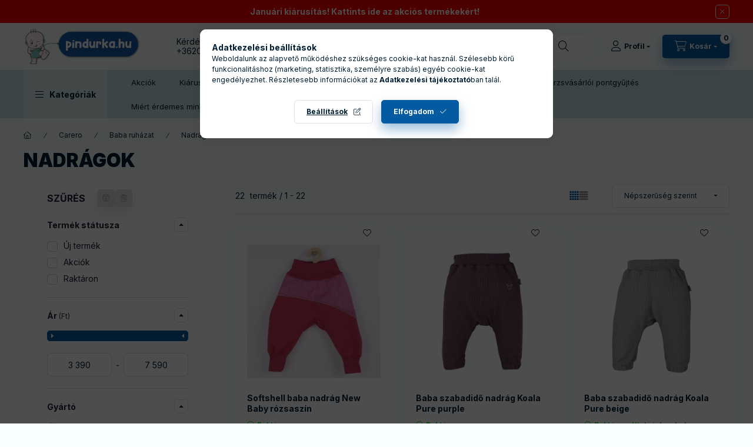

--- FILE ---
content_type: image/svg+xml
request_url: https://pindurka.hu/shop_ordered/38767/pic/menu_ikonok/autos_gyerekules.svg
body_size: 3709
content:
<?xml version="1.0" encoding="utf-8"?>
<!-- Generator: Adobe Illustrator 27.2.0, SVG Export Plug-In . SVG Version: 6.00 Build 0)  -->
<svg version="1.1" id="Réteg_1" xmlns="http://www.w3.org/2000/svg" xmlns:xlink="http://www.w3.org/1999/xlink" x="0px" y="0px"
	 viewBox="0 0 32 32" style="enable-background:new 0 0 32 32;" xml:space="preserve">
<style type="text/css">
	.st0{fill:#055BA2;}
	.st1{fill:none;stroke:#055BA2;stroke-width:1.5;stroke-miterlimit:10;}
	.st2{fill:#055BA2;stroke:#055BA2;stroke-width:0.5;stroke-miterlimit:10;}
	.st3{fill:#055BA2;stroke:#055BA2;stroke-width:0.25;stroke-miterlimit:10;}
</style>
<g>
	<path class="st0" d="M22.12,16.79c-0.4-0.04-0.83-0.04-1.33,0.01c-1.05,0.11-2.05,0.41-3.01,0.7l-0.49,0.15
		c-0.18,0.05-0.36,0.11-0.54,0.17c-0.38,0.12-0.73,0.24-1.08,0.3c-1.26,0.21-2.37-0.53-2.76-1.85l-0.09-0.3
		c-0.32-1.11-0.66-2.25-1.15-3.35c-0.21-0.47-0.49-1.02-0.96-1.48c-0.67-0.65-1.35-0.64-1.81-0.52c-0.6,0.16-1.13,0.46-1.59,0.88
		c-0.84,0.78-1.38,1.78-1.66,3.07c-0.52,2.42-0.18,4.89,1,7.33c0.5,1.03,1.21,1.98,2.12,2.81c-0.09,0.72-0.19,1.45-0.3,2.19
		c-0.1,0.67,0.09,1.07,0.65,1.41l0.18,0.11h9.76l0.17-0.09c0.74-0.4,0.78-0.94,0.7-1.47l-0.21-1.53c1.65-0.82,2.86-1.83,3.69-3.11
		c0.7-1.07,0.98-2.19,0.83-3.3C24.02,17.33,22.97,16.88,22.12,16.79z M22.15,21.41c-0.7,1.07-1.71,1.91-3.19,2.63
		c-0.68,0.33-0.85,0.64-0.75,1.4l0.21,1.49H9.98c0.11-0.75,0.21-1.49,0.3-2.25c0.05-0.39-0.16-0.76-0.38-0.96
		C9.07,22.98,8.44,22.17,8,21.25C6.94,19.08,6.65,17,7.11,14.89c0.21-0.98,0.61-1.73,1.21-2.29c0.28-0.26,0.6-0.44,0.96-0.53
		c0.08-0.02,0.18-0.05,0.37,0.14c0.29,0.29,0.48,0.66,0.65,1.03c0.45,1,0.76,2.04,1.08,3.15l0.09,0.3c0.6,2.05,2.43,3.25,4.45,2.9
		c0.46-0.08,0.88-0.21,1.29-0.35c0.17-0.05,0.33-0.11,0.5-0.16l0.5-0.15c0.94-0.28,1.82-0.55,2.74-0.65
		c0.39-0.04,0.72-0.05,1.01-0.01c0.46,0.05,0.7,0.19,0.79,0.84C22.85,19.89,22.65,20.63,22.15,21.41z"/>
	<path class="st0" d="M26.11,13.81c-1.82-1.16-4.03-1.99-6.7,0.51c-0.14-0.22-0.28-0.44-0.42-0.65c-0.18-0.27-0.36-0.54-0.52-0.8
		l2.42-1.8c0.26-0.19,0.52-0.38,0.75-0.6c0.51-0.46,0.78-1.13,0.75-1.84c-0.03-0.71-0.37-1.36-0.92-1.79
		c-0.9-0.69-2.04-0.68-2.99,0.02c-1.21,0.9-2.42,1.79-3.68,2.71c-0.03,0-0.05,0-0.07,0c0.56-0.65,0.88-1.45,0.9-2.32
		c0.05-1.95-1.58-3.64-3.55-3.69C10.05,3.54,8.41,5.1,8.35,7.17C8.32,8.12,8.68,9.04,9.36,9.74c0.68,0.7,1.58,1.1,2.55,1.13
		c0.04,0,0.07,0,0.1,0c0.02,0,0.04-0.01,0.06-0.01c-0.08,0.21-0.1,0.45-0.03,0.65c0.19,0.59,0.39,1.18,0.59,1.76
		c0.21,0.63,0.42,1.25,0.63,1.88c0.41,1.24,1.4,1.99,2.6,1.99c0.13,0,0.27-0.01,0.4-0.03c0.34-0.05,0.66-0.15,0.95-0.25l0.3-0.1
		c0.26-0.08,0.58-0.17,0.89-0.25c0.37-0.1,0.75-0.21,1.07-0.31l0.55-0.17l0.14-0.03c0.42-0.09,2.51-0.12,3.81,0.81
		c0.61,0.45,0.95,1.03,1.02,1.79c0.05,0.53,0.36,0.94,0.82,1.1c0.14,0.05,0.29,0.07,0.44,0.07c0.48,0,1-0.24,1.41-0.66
		c0.7-0.72,0.89-1.76,0.51-2.76C27.83,15.52,27.07,14.4,26.11,13.81z M11.96,9.37c-0.57-0.02-1.11-0.25-1.52-0.67
		c-0.4-0.41-0.61-0.94-0.59-1.49C9.88,6,10.82,5.08,12,5.08c0.02,0,0.04,0,0.05,0c1.16,0.03,2.12,1.02,2.09,2.16
		c-0.01,0.6-0.26,1.15-0.69,1.56C13.05,9.18,12.49,9.38,11.96,9.37z M16.83,13.03c0.27,0.51,0.6,1,0.92,1.48
		c0.12,0.19,0.25,0.37,0.36,0.55c-0.04,0.01-0.07,0.02-0.11,0.03c-0.33,0.09-0.65,0.18-0.92,0.26l-0.34,0.11
		c-0.24,0.08-0.47,0.16-0.68,0.18c-0.9,0.12-1.25-0.54-1.38-0.94c-0.21-0.63-0.42-1.26-0.63-1.89c-0.16-0.47-0.32-0.94-0.47-1.41
		c0.34-0.23,0.71-0.34,1.13-0.31c0.39,0.02,0.74-0.08,1.05-0.31c1.2-0.9,2.41-1.8,3.62-2.69c0.41-0.31,0.81-0.32,1.18-0.03
		c0.2,0.15,0.32,0.39,0.33,0.66c0.01,0.26-0.08,0.5-0.26,0.66c-0.2,0.18-0.41,0.34-0.63,0.5l-3.48,2.59L16.83,13.03z M26.69,17.95
		c-0.08,0.12-0.17,0.2-0.25,0.26c-0.17-1.06-0.72-1.95-1.6-2.58c-0.97-0.7-2.17-1-3.19-1.1c1.26-0.64,2.35-0.27,3.66,0.56
		c0.62,0.38,1.21,1.23,1.44,1.83C26.94,17.41,26.82,17.75,26.69,17.95z"/>
</g>
</svg>


--- FILE ---
content_type: image/svg+xml
request_url: https://pindurka.hu/shop_ordered/38767/pic/menu_ikonok/etetesi_kiegeszitok.svg
body_size: 2552
content:
<?xml version="1.0" encoding="utf-8"?>
<!-- Generator: Adobe Illustrator 27.2.0, SVG Export Plug-In . SVG Version: 6.00 Build 0)  -->
<svg version="1.1" id="Réteg_1" xmlns="http://www.w3.org/2000/svg" xmlns:xlink="http://www.w3.org/1999/xlink" x="0px" y="0px"
	 viewBox="0 0 32 32" style="enable-background:new 0 0 32 32;" xml:space="preserve">
<style type="text/css">
	.st0{fill:#055BA2;}
	.st1{fill:none;stroke:#055BA2;stroke-width:1.5;stroke-miterlimit:10;}
	.st2{fill:#055BA2;stroke:#055BA2;stroke-width:0.5;stroke-miterlimit:10;}
	.st3{fill:#055BA2;stroke:#055BA2;stroke-width:0.25;stroke-miterlimit:10;}
</style>
<g>
	<path class="st0" d="M16.33,3.85c0.1,0.03,0.19,0.06,0.29,0.09c0.86,0.25,1.49,1.05,1.52,1.94c0.01,0.28,0.01,0.57,0,0.85
		c0,0.13,0.03,0.19,0.16,0.24c1.39,0.46,2.19,1.57,2.19,3.03c0,0.18,0.04,0.28,0.23,0.37c1.29,0.61,1.62,2.27,0.68,3.34
		c-0.04,0.04-0.07,0.08-0.07,0.07c0.18,0.42,0.37,0.8,0.51,1.2c0.07,0.22,0.08,0.47,0.08,0.7c0,3.24,0.01,6.49,0,9.73
		c0,1.61-1.13,2.73-2.73,2.73c-2.16,0-4.32,0-6.48,0c-1.34,0-2.4-0.9-2.62-2.21c-0.03-0.19-0.03-0.39-0.03-0.59
		c0-3.12,0.01-6.23-0.01-9.35c0-0.8,0.1-1.54,0.67-2.16c-0.33-0.36-0.55-0.75-0.62-1.22c-0.13-0.95,0.33-1.83,1.19-2.24
		c0.13-0.06,0.19-0.13,0.18-0.28c-0.08-1.69,1.08-2.88,2.33-3.17c0.01,0,0.02-0.02,0.06-0.04c0-0.28-0.01-0.58,0-0.88
		c0.02-1.07,0.69-1.88,1.73-2.11c0.04-0.01,0.07-0.03,0.11-0.04C15.92,3.85,16.13,3.85,16.33,3.85z M11.48,24.12
		c0,0.45,0,0.88,0,1.31c0,0.83,0.48,1.3,1.31,1.3c2.11,0,4.22,0,6.34,0c0.9,0,1.37-0.47,1.37-1.38c0-3.2,0-6.39,0-9.59
		c0-0.08,0-0.16,0-0.24c-0.02-0.58-0.54-1.11-1.16-1.11c-2.25,0.03-4.49,0.03-6.74,0c-0.55-0.01-1.06,0.46-1.1,0.95
		C11.47,15.9,11.5,16.44,11.5,17c0.61,0,1.21,0,1.81,0c0.45,0,0.76,0.3,0.76,0.71c0,0.41-0.31,0.71-0.75,0.71c-0.53,0-1.06,0-1.59,0
		c-0.08,0-0.15,0-0.22,0c0,0.49,0,0.95,0,1.42c0.1,0,0.18,0,0.27,0c0.97,0,1.95,0,2.92,0c0.48,0,0.8,0.29,0.8,0.72
		c0,0.43-0.32,0.71-0.81,0.71c-0.97,0-1.95,0-2.92,0c-0.08,0-0.17,0-0.26,0c0,0.49,0,0.95,0,1.42c0.49,0,0.96,0,1.44,0
		c0.13,0,0.27,0,0.4,0c0.41,0.01,0.71,0.3,0.72,0.7c0.01,0.41-0.3,0.72-0.72,0.72C12.74,24.12,12.13,24.12,11.48,24.12z
		 M19.07,10.15c0.08-1.06-0.59-1.84-1.61-1.89c-0.45-0.02-0.73-0.31-0.74-0.76c-0.01-0.48,0-0.97,0-1.45c0-0.47-0.29-0.78-0.71-0.78
		c-0.41,0-0.71,0.32-0.71,0.78c0,0.44,0,0.87,0,1.31c0,0.64-0.22,0.87-0.85,0.9c-0.96,0.05-1.69,0.96-1.51,1.89
		C14.98,10.15,17.01,10.15,19.07,10.15z M16.01,13.01c1.26,0,2.51,0,3.77,0c0.44,0,0.75-0.31,0.74-0.72c0-0.4-0.31-0.7-0.74-0.7
		c-2.51,0-5.03,0-7.54,0c-0.15,0-0.31,0.06-0.44,0.14c-0.26,0.17-0.35,0.48-0.26,0.77c0.09,0.3,0.36,0.5,0.7,0.5
		C13.49,13.01,14.75,13.01,16.01,13.01z"/>
</g>
</svg>


--- FILE ---
content_type: image/svg+xml
request_url: https://pindurka.hu/shop_ordered/38767/pic/menu_ikonok/babakocsi.svg
body_size: 2967
content:
<?xml version="1.0" encoding="utf-8"?>
<!-- Generator: Adobe Illustrator 27.2.0, SVG Export Plug-In . SVG Version: 6.00 Build 0)  -->
<svg version="1.1" id="Réteg_1" xmlns="http://www.w3.org/2000/svg" xmlns:xlink="http://www.w3.org/1999/xlink" x="0px" y="0px"
	 viewBox="0 0 32 32" style="enable-background:new 0 0 32 32;" xml:space="preserve">
<style type="text/css">
	.st0{fill:#055BA2;}
	.st1{fill:none;stroke:#055BA2;stroke-width:1.5;stroke-miterlimit:10;}
	.st2{fill:#055BA2;stroke:#055BA2;stroke-width:0.5;stroke-miterlimit:10;}
	.st3{fill:#055BA2;stroke:#055BA2;stroke-width:0.25;stroke-miterlimit:10;}
</style>
<g>
	<path class="st3" d="M12.84,27.57c-0.16-0.04-0.32-0.07-0.47-0.12c-1.59-0.45-2.58-2.02-2.31-3.68c0.25-1.56,1.7-2.7,3.32-2.63
		c0.11,0.01,0.22,0.02,0.36,0.04c0.2-0.51,0.41-1.02,0.62-1.55c-0.09-0.01-0.16-0.01-0.23-0.01c-0.74,0-1.48,0.01-2.22-0.01
		c-0.72-0.02-1.39-0.2-1.99-0.59c-0.55-0.35-0.94-0.83-1.15-1.45c-0.73-2.2-1.47-4.41-2.2-6.61c-0.22-0.67-0.62-0.99-1.32-1.04
		C4.85,9.89,4.57,9.59,4.58,9.23c0.01-0.38,0.31-0.66,0.71-0.66c1.09,0,2.12,0.72,2.47,1.76c0.29,0.86,0.54,1.74,0.81,2.61
		c0.03,0.1,0.06,0.2,0.1,0.3c0.4,0,0.79,0,1.18,0c1.47,0,2.93,0,4.4,0.01c0.2,0,0.28-0.05,0.34-0.24c0.86-2.62,1.73-5.23,2.6-7.85
		c0.14-0.44,0.34-0.57,0.79-0.58c1.04-0.01,2.08-0.01,3.09,0.29c2.5,0.75,4.29,2.34,5.46,4.64c0.58,1.12,0.9,2.33,0.99,3.58
		c0.01,0.07,0.03,0.13,0.04,0.2c0,0.27,0,0.54,0,0.81c-0.03,0.07-0.07,0.13-0.09,0.2c-0.42,1.12-0.83,2.24-1.25,3.36
		c-0.21,0.56-0.57,1-1.06,1.33c-0.61,0.41-1.3,0.61-2.03,0.63c-0.75,0.02-1.5,0.01-2.25,0.01c-0.07,0-0.14,0.01-0.23,0.01
		c0.21,0.54,0.42,1.05,0.62,1.55c0.13-0.01,0.25-0.03,0.36-0.04c1.62-0.08,3.06,1.07,3.32,2.62c0.27,1.67-0.73,3.25-2.33,3.68
		c-0.15,0.04-0.3,0.07-0.45,0.11c-0.24,0-0.48,0-0.72,0c-0.03-0.01-0.07-0.03-0.1-0.04c-0.75-0.11-1.38-0.47-1.89-1.03
		c-0.38-0.42-0.63-0.92-0.76-1.48c-0.8,0-1.59,0-2.38,0c-0.02,0.07-0.04,0.14-0.06,0.2c-0.31,1.02-0.96,1.75-1.95,2.14
		c-0.24,0.1-0.5,0.14-0.75,0.21C13.32,27.57,13.08,27.57,12.84,27.57z M9.14,14.6c0.03,0.08,0.04,0.15,0.07,0.21
		c0.27,0.77,0.55,1.53,0.82,2.3c0.13,0.38,0.38,0.65,0.73,0.84c0.42,0.23,0.88,0.32,1.36,0.32c3.6,0,7.2,0,10.8,0
		c0.19,0,0.37-0.01,0.56-0.04c0.77-0.14,1.38-0.48,1.6-1.3c0.08-0.27,0.2-0.53,0.29-0.8c0.19-0.5,0.37-1.01,0.56-1.53
		C20.32,14.6,14.74,14.6,9.14,14.6z M15.93,13.23c3.43,0,6.84,0,10.25,0c-0.01-0.11,0-0.21-0.02-0.3c-0.08-0.45-0.15-0.9-0.27-1.34
		c-0.87-3.18-3.64-5.8-7.3-5.67c-0.2,0.01-0.28,0.07-0.34,0.25c-0.45,1.39-0.91,2.77-1.37,4.15C16.58,11.28,16.26,12.25,15.93,13.23
		z M20.04,21.69c-0.28-0.69-0.55-1.38-0.83-2.07c-0.9,0-1.79,0-2.68,0c-0.24,0-0.53-0.07-0.7,0.04c-0.16,0.1-0.2,0.4-0.28,0.62
		c-0.19,0.47-0.37,0.94-0.56,1.41c0.7,0.49,1.14,1.15,1.33,1.96c0.81,0,1.6,0,2.39,0C18.9,22.82,19.35,22.18,20.04,21.69z
		 M11.36,24.34c0,1.02,0.85,1.88,1.84,1.88c0.99,0,1.84-0.86,1.84-1.88c0-1.01-0.83-1.84-1.84-1.85
		C12.19,22.49,11.36,23.32,11.36,24.34z M21.81,22.49c-1.01,0-1.84,0.84-1.83,1.85c0,1.02,0.85,1.88,1.85,1.87
		c0.99,0,1.83-0.87,1.83-1.89C23.66,23.32,22.83,22.49,21.81,22.49z"/>
</g>
</svg>


--- FILE ---
content_type: image/svg+xml
request_url: https://pindurka.hu/shop_ordered/38767/pic/menu_ikonok/bababiztonsag.svg
body_size: 4554
content:
<?xml version="1.0" encoding="utf-8"?>
<!-- Generator: Adobe Illustrator 27.2.0, SVG Export Plug-In . SVG Version: 6.00 Build 0)  -->
<svg version="1.1" id="Réteg_1" xmlns="http://www.w3.org/2000/svg" xmlns:xlink="http://www.w3.org/1999/xlink" x="0px" y="0px"
	 viewBox="0 0 32 32" style="enable-background:new 0 0 32 32;" xml:space="preserve">
<style type="text/css">
	.st0{fill:#055BA2;}
	.st1{fill:none;stroke:#055BA2;stroke-width:1.5;stroke-miterlimit:10;}
	.st2{fill:#055BA2;stroke:#055BA2;stroke-width:0.5;stroke-miterlimit:10;}
	.st3{fill:#055BA2;stroke:#055BA2;stroke-width:0.25;stroke-miterlimit:10;}
</style>
<g>
	<path class="st0" d="M20.98,8.83c-0.09-0.07-0.1-0.1-0.1-0.19c0.01-1.06,0.01-2.13,0-3.19c0-0.94-0.73-1.68-1.64-1.68c0,0,0,0,0,0
		c-0.93,0-1.63,0.73-1.64,1.69c0,0.25,0,0.49,0,0.74v1.18c-0.06-0.01-0.13-0.02-0.19-0.03c-0.32-0.04-0.65-0.09-0.98-0.1
		c-2.47-0.09-4.6,0.7-6.35,2.38C8.56,11.07,7.69,12.88,7.47,15c-0.08,0.82-0.01,1.63,0.07,2.41c0.02,0.2,0.04,0.4,0.05,0.6
		c0.07,0.84,0.15,1.69,0.22,2.53C7.9,21.58,8,22.62,8.08,23.66c0.17,2.16,1.67,3.94,3.75,4.44c0.14,0.03,0.27,0.06,0.41,0.09
		l0.2,0.04l7.08,0.01l0.12-0.03c0.02-0.01,0.05-0.02,0.06-0.02c2.25-0.28,4.02-2.13,4.22-4.39c0.06-0.69,0.12-1.39,0.19-2.08
		c0.15-1.7,0.31-3.47,0.44-5.2C24.77,13.36,23.57,10.78,20.98,8.83z M16.98,26.82l-0.97,0l-1,0c-0.67,0-1.33,0-2,0
		c-1.89-0.01-3.37-1.38-3.53-3.27c-0.2-2.38-0.4-4.76-0.62-7.14c-0.27-2.91,1.39-5.8,4.03-7.04c1.89-0.89,3.97-0.95,5.85-0.18
		c1.87,0.77,3.29,2.26,4,4.2c0.38,1.03,0.5,2.17,0.36,3.49c-0.09,0.93-0.17,1.86-0.25,2.79c-0.05,0.61-0.1,1.22-0.16,1.83
		c-0.02,0.23-0.04,0.47-0.06,0.7c-0.05,0.64-0.1,1.3-0.22,1.92c-0.31,1.54-1.72,2.67-3.34,2.69C18.38,26.82,17.68,26.82,16.98,26.82
		z M19.01,7.77c0-0.77,0-1.55,0-2.32c0-0.09,0.03-0.16,0.08-0.21c0.04-0.04,0.1-0.07,0.16-0.06c0.13,0,0.22,0.1,0.22,0.23
		c0,0.7,0,1.4,0,2.12l0,0.44C19.32,7.9,19.16,7.84,19.01,7.77z"/>
	<path class="st0" d="M15.88,10.56C15.88,10.56,15.88,10.56,15.88,10.56c-2.51,0-4.55,2.04-4.55,4.55c0,1.21,0.47,2.35,1.34,3.22
		c0.86,0.86,2,1.33,3.22,1.33c0,0,0.01,0,0.01,0c2.5-0.01,4.53-2.05,4.53-4.56C20.42,12.6,18.38,10.56,15.88,10.56z M19.01,15.12
		c0,0.84-0.33,1.63-0.92,2.22c-0.59,0.59-1.38,0.91-2.22,0.91c0,0-0.01,0-0.01,0c-1.72-0.01-3.12-1.42-3.12-3.14
		c0-0.83,0.33-1.62,0.93-2.21s1.38-0.92,2.22-0.92c0,0,0.01,0,0.01,0C17.62,11.98,19.01,13.39,19.01,15.12z"/>
	<path class="st0" d="M14,20.54C14,20.54,14,20.54,14,20.54c-0.39,0-0.7,0.31-0.71,0.69c0,0.19,0.07,0.37,0.21,0.51
		c0.13,0.13,0.31,0.21,0.49,0.21c0.01,0,0.01,0,0.02,0c0.38-0.01,0.69-0.33,0.69-0.71C14.7,20.84,14.39,20.54,14,20.54z"/>
	<path class="st0" d="M15.87,20.54c0,0-0.01,0-0.01,0c-0.38,0.01-0.7,0.32-0.69,0.7c0,0.38,0.32,0.7,0.7,0.7c0,0,0,0,0.01,0
		c0.19,0,0.36-0.08,0.5-0.21c0.13-0.14,0.21-0.33,0.2-0.52C16.56,20.83,16.26,20.54,15.87,20.54z"/>
	<path class="st0" d="M17.76,20.54c0,0-0.01,0-0.01,0c-0.38,0-0.69,0.3-0.71,0.68c-0.01,0.19,0.07,0.37,0.21,0.51
		c0.13,0.14,0.32,0.21,0.5,0.21c0,0,0.01,0,0.01,0c0.38,0,0.69-0.32,0.69-0.71C18.45,20.85,18.15,20.54,17.76,20.54z"/>
	<path class="st0" d="M14,22.41L14,22.41C14,22.41,14,22.41,14,22.41c-0.39,0-0.7,0.3-0.71,0.68c0,0.19,0.07,0.37,0.21,0.51
		c0.13,0.13,0.32,0.21,0.5,0.21c0,0,0.01,0,0.01,0c0.38-0.01,0.69-0.32,0.69-0.71C14.7,22.72,14.39,22.41,14,22.41z"/>
	<path class="st0" d="M15.89,22.41L15.89,22.41c-0.38-0.01-0.71,0.29-0.72,0.67c-0.01,0.19,0.07,0.37,0.2,0.51
		c0.13,0.14,0.32,0.22,0.51,0.22c0.38,0,0.7-0.32,0.7-0.7C16.58,22.73,16.28,22.42,15.89,22.41z"/>
	<path class="st0" d="M17.74,22.41c-0.38,0-0.7,0.32-0.7,0.7c0,0.38,0.32,0.7,0.69,0.71c0.01,0,0.01,0,0.01,0
		c0.18,0,0.36-0.07,0.49-0.21c0.14-0.14,0.21-0.32,0.21-0.52C18.44,22.71,18.13,22.39,17.74,22.41z"/>
	<path class="st0" d="M14,24.28c-0.38,0-0.7,0.31-0.71,0.69c0,0.19,0.08,0.37,0.22,0.51c0.13,0.13,0.31,0.21,0.49,0.21
		c0.01,0,0.01,0,0.02,0c0.38-0.01,0.69-0.33,0.68-0.72C14.69,24.59,14.39,24.28,14,24.28z"/>
	<path class="st0" d="M15.88,24.28c0,0-0.01,0-0.01,0c-0.38,0-0.69,0.3-0.71,0.68c-0.01,0.19,0.07,0.37,0.21,0.51
		c0.13,0.14,0.32,0.21,0.5,0.21c0,0,0.01,0,0.01,0c0.38,0,0.69-0.32,0.7-0.7C16.58,24.6,16.27,24.29,15.88,24.28z"/>
	<path class="st0" d="M17.75,24.28C17.75,24.28,17.75,24.28,17.75,24.28c-0.39,0-0.7,0.31-0.71,0.69c-0.01,0.38,0.31,0.7,0.69,0.72
		c0.01,0,0.01,0,0.02,0c0.18,0,0.36-0.07,0.49-0.2c0.14-0.14,0.22-0.32,0.21-0.51C18.45,24.59,18.14,24.29,17.75,24.28z"/>
	<path class="st0" d="M15.9,13.16c-0.01,0-0.01,0-0.02,0c-0.51,0-1,0.2-1.36,0.56c-0.37,0.37-0.58,0.86-0.58,1.38
		c0,0.52,0.2,1.02,0.57,1.39c0.37,0.37,0.85,0.57,1.37,0.57c0.52,0,1.01-0.2,1.38-0.58c0.37-0.37,0.57-0.86,0.57-1.38
		C17.83,14.05,16.96,13.17,15.9,13.16z"/>
</g>
</svg>
